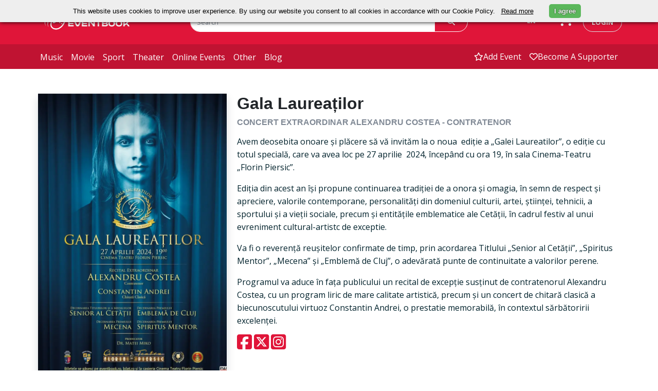

--- FILE ---
content_type: application/javascript; charset=utf-8
request_url: https://eventbook.ro/js/btn-buy.js?id=5d965f1b0902ddbe2c7d69d0642bbf83
body_size: 34357
content:
/******/ (() => { // webpackBootstrap
/******/ 	"use strict";
/******/ 	var __webpack_modules__ = ({

/***/ "./resources/js/btn-buy.js":
/*!*********************************!*\
  !*** ./resources/js/btn-buy.js ***!
  \*********************************/
/***/ ((__unused_webpack___webpack_module__, __webpack_exports__, __webpack_require__) => {

__webpack_require__.r(__webpack_exports__);
function _slicedToArray(r, e) { return _arrayWithHoles(r) || _iterableToArrayLimit(r, e) || _unsupportedIterableToArray(r, e) || _nonIterableRest(); }
function _nonIterableRest() { throw new TypeError("Invalid attempt to destructure non-iterable instance.\nIn order to be iterable, non-array objects must have a [Symbol.iterator]() method."); }
function _unsupportedIterableToArray(r, a) { if (r) { if ("string" == typeof r) return _arrayLikeToArray(r, a); var t = {}.toString.call(r).slice(8, -1); return "Object" === t && r.constructor && (t = r.constructor.name), "Map" === t || "Set" === t ? Array.from(r) : "Arguments" === t || /^(?:Ui|I)nt(?:8|16|32)(?:Clamped)?Array$/.test(t) ? _arrayLikeToArray(r, a) : void 0; } }
function _arrayLikeToArray(r, a) { (null == a || a > r.length) && (a = r.length); for (var e = 0, n = Array(a); e < a; e++) n[e] = r[e]; return n; }
function _iterableToArrayLimit(r, l) { var t = null == r ? null : "undefined" != typeof Symbol && r[Symbol.iterator] || r["@@iterator"]; if (null != t) { var e, n, i, u, a = [], f = !0, o = !1; try { if (i = (t = t.call(r)).next, 0 === l) { if (Object(t) !== t) return; f = !1; } else for (; !(f = (e = i.call(t)).done) && (a.push(e.value), a.length !== l); f = !0); } catch (r) { o = !0, n = r; } finally { try { if (!f && null != t["return"] && (u = t["return"](), Object(u) !== u)) return; } finally { if (o) throw n; } } return a; } }
function _arrayWithHoles(r) { if (Array.isArray(r)) return r; }
function _typeof(o) { "@babel/helpers - typeof"; return _typeof = "function" == typeof Symbol && "symbol" == typeof Symbol.iterator ? function (o) { return typeof o; } : function (o) { return o && "function" == typeof Symbol && o.constructor === Symbol && o !== Symbol.prototype ? "symbol" : typeof o; }, _typeof(o); }
$(document).ready(function () {
  var is_invitation = false;
  $('.btn-minus-plus').on('click', function () {
    var operation = $(this).attr('data-operation');
    var container = $(this).parent().parent();
    var input_id = $(this).attr('data-input');
    var input = $("input#" + input_id + '.input-number');
    var current_value = parseInt(input.val());
    var min = parseInt(input.attr('min'));
    var max = parseInt(input.attr('max'));
    var future_value = current_value;
    if (operation == "minus") {
      future_value = current_value - 1;
      var other_button = container.find('button[data-operation=plus]');
    }
    if (operation == "plus") {
      future_value = current_value + 1;
      var other_button = container.find('button[data-operation=minus]');
    }
    if (future_value <= max && future_value >= min) {
      input.val(future_value);
      if (future_value == min && future_value == max) {
        $(this).addClass('disabled');
        other_button.addClass('disabled');
      } else if (future_value == min || future_value == max) {
        $(this).addClass('disabled');
        other_button.removeClass('disabled');
      } else {
        $(this).removeClass('disabled');
        other_button.removeClass('disabled');
      }
      var ticketsWithExtrafields = 0;
      var ticketsWithInvoice = 0;
      if ($("#total").length) {
        total = 0;
        total_nb_of_tickets = 0;
        var price = 0;
        $('.input-number').each(function (index, element) {
          nb_of_tickets = $(element).val();
          price = $(element).parent().find('button').attr('data-price');
          if (nb_of_tickets >= 0) {
            total += nb_of_tickets * parseFloat(price);
            total_nb_of_tickets += parseInt(nb_of_tickets);
            if ($(element).attr('data-extra')) {
              ticketsWithExtrafields += parseInt(nb_of_tickets);
            }
            if ($(element).attr('data-invoice')) {
              ticketsWithInvoice += parseInt(nb_of_tickets);
            }
          }
        });
        if (ticketsWithExtrafields) {
          $('.registration_form').show();
          var elemente = $('div.registration_form ul.nav li').length;
          if (elemente != ticketsWithExtrafields) {
            if (operation == 'plus') {
              var participantNumber = elemente + 1;
              var new_tab = $('div.registration_form ul.nav li:first').clone();
              new_tab.removeClass('active');
              new_tab.find('a').removeClass('active');
              new_tab.find('a').text('Participant #' + participantNumber);
              new_tab.find('a').attr('href', '#participant' + participantNumber);
              new_tab.find('a').attr('aria-controls', 'participant' + participantNumber);
              new_tab.appendTo('div.registration_form ul.nav');
              var new_tab = $('div.registration_form div.tab-content div:first').clone();
              new_tab.attr('id', 'participant' + participantNumber);
              new_tab.find('*').each(function (index, element) {
                var attr = $(element).attr('name');
                if (_typeof(attr) !== ( true ? "undefined" : 0) && attr !== false) {
                  $(element).attr('name', attr.replace('[1]', '[' + participantNumber + ']'));
                }
              });
              new_tab.removeClass('active');
              new_tab.find('input').val('');
              Object.entries(new_tab.find('input')).forEach(function (_ref) {
                var _ref2 = _slicedToArray(_ref, 2),
                  key = _ref2[0],
                  item = _ref2[1];
                if (item.tagName && item.tagName == 'INPUT') {
                  var x = item.name.substr(0, 11);
                  var y = item.name.substr(12, item.name.length);
                  item.name = x + participantNumber + y;
                }
              });
              new_tab.appendTo('div.registration_form div.tab-content');
            }
            if (operation == 'minus' && ticketsWithExtrafields > 0) {
              $('div.registration_form ul.nav li')[ticketsWithExtrafields].remove();
              $('div.registration_form div.tab-content div#participant' + parseInt(ticketsWithExtrafields + 1)).remove();
            }
          }
        }
        if (ticketsWithExtrafields === 0) {
          $('.registration_form').hide();
        }
        $("#total").text(total);
      }
    } else $(this).addClass('disabled');
  });
  var cod_introdus_corect = false;
  $('form.buy-form').on('submit', function () {
    var numberOfTickets = $("input[name='nb_of_tickets']", this).val();
    var max_tickets = 100;
    max_tickets = parseInt($("input[name='nb_of_tickets']", this).attr('max'));
    if (_.isEmpty(numberOfTickets) || numberOfTickets == 0) {
      if (!_.isUndefined(window.seats_selected)) {
        numberOfTickets = seats_selected.length;
        if (numberOfTickets <= 0) {
          alert('Alege cel puțin un loc');
          return false;
        }
        $('<input />').attr('type', 'hidden').attr('name', "seats").attr('value', window.seats_selected).prependTo($(this));
        $("input[name='nb_of_tickets']", this).val(numberOfTickets);
      } else {
        alert('Alege cel puțin un loc');
        return false;
      }
    }
    if (max_tickets < numberOfTickets) {
      alert("For this event you can't have more than " + max_tickets + " tickets");
      return false;
    }
    if (numberOfTickets) {
      return true;
    }
    return false;
  });
  $('button.add_in_cart').on('click', function () {
    var f = this.closest('form');
    if (f == null) {
      return false;
    }
    var formdata = new FormData(f);
    var performance_id = formdata.get('performance_id');

    // special logic for astra film junior
    var promoter_id = formdata.get('promoter_id');
    if (promoter_id && promoter_id == 272) {
      $('#login-modal').modal('show');
      return false;
    }

    // special maraton PN
    if (performance_id == 113021 || performance_id == 113023) {
      if (transactionId == 0) {
        alert("Pentru acest eveniment trebuie să adăugați un bilet de participant mai întâi");
        return false;
      } else {
        axios.get("/transaction/" + transactionId).then(function (response) {
          var transaction = response.data;
          if (transaction.tickets) {
            var found = Array.from(transaction.tickets).find(function (el) {
              return el.performanceId == 113019 || el.performanceId == 113022;
            });
            console.log(found);
            if (found == undefined) {
              alert("Pentru acest eveniment trebuie să adăugați un bilet de participant");
              return false;
            }
          } else {
            alert("Pentru acest eveniment trebuie să adăugați un bilet de participant mai întâi");
            return false;
          }
        });
      }
    }
    // end special maraton PN
    var numberOfTickets = formdata.get('nb_of_tickets');
    var max_tickets = parseInt($("input[name='nb_of_tickets']", f).attr('max'));
    if (_.isEmpty(numberOfTickets) || numberOfTickets == 0) {
      if (!_.isUndefined(window.seats_selected)) {
        numberOfTickets = seats_selected.length;
        if (numberOfTickets <= 0) {
          alert('Alege cel puțin un loc');
          return false;
        }
        $('<input />').attr('type', 'hidden').attr('name', "seats").attr('value', window.seats_selected).prependTo($(this));
        $("input[name='nb_of_tickets']", this).val(numberOfTickets);
      } else {
        alert('Alege cel puțin un loc');
        return false;
      }
    }
    if (max_tickets < numberOfTickets) {
      alert("For this event you can't have more than " + max_tickets + " tickets");
      return false;
    }
    if ($(this).data('ask-for-code')) {
      $('#codeModal').modal('show');
      return;
    }
    if (numberOfTickets <= 0) {
      return false;
    }
    var formSerialized = Object.fromEntries(formdata.entries());
    $.post('/transaction', formSerialized, function (transaction) {
      if (transaction.initiatedBy != 92) {
        window.store.dispatch('fetch_transaction', transactionId);
        return;
      }
      if (transaction.tickets) {
        var tickets = _.where(transaction.tickets, {
          "new": true
        });
        transactionId = parseInt(transaction.id);
        if (tickets) {
          // OPODIS2025
          var hasExcludedEvent = tickets.some(function (ticket) {
            return parseInt(ticket.performance.event.id) === 38085;
          });
          if (hasExcludedEvent) {
            window.location.href = '/order';
          } else {
            var total = _.reduce(tickets, function (memo, num) {
              return parseFloat(memo) + parseFloat(num.price);
            }, 0);
            var basket = document.getElementById('items_in_basket');
            if (basket) {
              basket.parentElement.classList.remove('d-none');
              var tickets_in_basket = parseInt(basket.textContent) + tickets.length;
              basket.textContent = tickets_in_basket;
            }
            $('#modal_add_in_cart #nb_of_tickets_modal').text(tickets.length);
            $('#modal_add_in_cart').modal('show');
            $('#modal_add_in_cart #event_modal').text(tickets[0].performance.event.title);
            $('#modal_add_in_cart #ticket_price_modal').text(tickets[0].price);
            $('#modal_add_in_cart #total_modal').text(total);
            $('#modal_add_in_cart #tickets_basket_modal').text(transaction.tickets.length);
            $('#modal_add_in_cart #total_basket_modal').text(transaction.total);
            $('#modal_add_in_cart span.transaction_currency').text(transaction.tickets[0].price_category.currency);
            $('#modal_add_in_cart img#event_image_modal').attr('src', tickets[0].performance.event.image_small);
            $('#modal_add_in_cart #tickets_location').text(tickets[0].performance.hall.name);
            $('#modal_add_in_cart #show_datetime').text(tickets[0].performance.DateTime);
            if (tickets[0].price_category.recurring_payment) {
              $('#modal_add_in_cart #user_alert_info').text('Biletul tău cu plată recurentă a fost adăugat în coș! Vom procesa automat o taxă lunară. Această modalitate îți garantează faptul că nu trebuie să-ți faci griji pentru reînnoire. Bucură-te de evenimente fără întreruperi!');
            }
          }
          window.dataLayer = window.dataLayer || [];
          window.dataLayer.push({
            'event': 'eec.add',
            'ecommerce': {
              'add': {
                'actionField': {
                  'list': 'Shopping cart' // optional
                },
                'products': [{
                  'id': tickets[0].performance.id,
                  'name': tickets[0].performance.event.title,
                  'category': tickets[0].performance.event.category.name,
                  'quantity': tickets.length,
                  'price': tickets[0].price
                }]
              }
            }
          });
        }
      } else if (transaction.error) {
        alert(transaction.error);
      }
    }, 'json').fail(function (response) {
      alert(response.responseJSON.message);
    });
    return true;
  });
  $('#checkcodeevent').click(function (event) {
    event.preventDefault();
    $.post('/event/check_secret_code', {
      code: $('input#codeevent').val()
    }, function (r) {
      if (r != false) {
        cod_introdus_corect = true;
        $('button').removeData("ask-for-code");
        $('button').removeAttr("data-ask-for-code");
        $('#codeModal').modal('hide');
        return false;
      } else {
        $('input#codeevent').val('');
        $('input#codeevent').parent('.form-group').addClass('has-error');
        return false;
      }
    });
  });

  //rezervare - afisare modal event
  $('.modal-reservation').on('show.bs.modal', function (e) {
    var performance_id = $(e.relatedTarget).attr('data-performance');
    $('div#modal-reservation-' + performance_id + ' div.dinamic-response').remove();
    if ($('.collapse').hasClass('in')) {
      $('.collapse').collapse('hide');
    }
    $('div#modal-reservation-' + performance_id + ' label.reservation-label').text('Enter Barcode');
    var label = $(e.relatedTarget).attr('data-label');
    if (label) {
      $('div#modal-reservation-' + performance_id + ' label.reservation-label').text('Enter invitation code');
    }
    $('div#modal-reservation-' + performance_id + ' button.check-code').attr('data-toggle', 'collapse');
    $('div#modal-reservation-' + performance_id + ' button.check-code').removeClass('btn-success');
    $('div#modal-reservation-' + performance_id + ' button.check-code').removeClass('btn-danger');
    $('div#modal-reservation-' + performance_id + ' button.check-code').removeClass('disabled');
    $('div#modal-reservation-' + performance_id + ' button.check-code').html('Check');
  });

  // force collapse to stay collapsed
  $('.r-collapse').on('shown.bs.collapse', function (e) {
    var performance_id = $(this).attr('data-performance');
    $('div#modal-reservation-' + performance_id + ' button.check-code').removeAttr('data-toggle');
  });
  $('.check-code').click(function () {
    var performance_id = $(this).attr('data-performance');
    var code = $('div#modal-reservation-' + performance_id + ' input[name=barcode]').val();
    var subscription = $(this).attr('data-subscription');
    var numbered_seats = $(this).attr('data-numbered-seats');
    if (numbered_seats && !userId) {
      $('#login-modal').modal('show');
      return;
    }
    var modalId = 'div#modal-reservation-' + performance_id;
    if (code.length) {
      $('div#modal-reservation-' + performance_id + ' .modal-body div.loader-img').removeClass('d-none');
      var post_data = {
        code: code,
        subscription: subscription,
        performance: performance_id
      };
      $.post('/ticket/check_code', post_data, function (ticket) {
        if (!_.isEmpty(ticket)) {
          if (ticket.error) {
            $(modalId + ' .modal-body div.input-group').addClass('has-error');
            $(modalId + ' button.check-code').addClass('btn-danger');
            $(modalId + ' .modal-body div.alert>span').text(ticket.message);
            $(modalId + ' .modal-body div.alert').removeClass('d-none');
            $('div#reservationdata' + performance_id).collapse('show');
            return 0;
          }
          window.seats_selected = [];
          $(modalId + ' button.check-code').addClass('btn-success');
          $(modalId + ' button.check-code').removeClass('btn-danger');
          $(modalId + ' button.check-code').addClass('disabled');
          $(modalId + ' button.check-code').html('<i class="fa-solid fa-check"></i>');
          $(modalId + ' .modal-body div.input-group').removeClass('has-error');
          $(modalId + ' .modal-body div.input-group').addClass('has-success');
          if (ticket.max <= 0) {
            $(modalId + ' .modal-body div.alert>span').text('Toate intrările au fost folosite nu mai poți face alte rezervări.');
            $(modalId + ' .modal-body div.alert').removeClass('d-none');
            $(modalId + ' button.check-code').removeAttr('data-toggle');
            $('div#reservationdata' + performance_id).collapse('show');
          } else {
            $(modalId + ' .modal-body form.form-inline').removeClass('d-none');
            $(modalId + ' .modal-body form.form-inline').addClass('d-block');
            $(modalId + ' .modal-body div.alert').addClass('d-none');
            $(modalId + ' button.btn-reserve').attr('data-performance', performance_id);
            if (ticket.reservation_info.subscriptions == '84974') {
              // send tickets to cart
              $(modalId + ' button.btn-reserve').attr('data-add-to-cart', true);
              is_invitation = true;
            }
            $(modalId + ' div.modal-body input[name=tickets]').attr('max', ticket.max);
            if (ticket.max == 1) {
              $(modalId + ' div.modal-body div.form-group').addClass('d-none');
            } else {
              $(modalId + ' div.modal-body div.form-group').removeClass('d-none');
            }
            if (numbered_seats) {
              window.location.href = '/performance/' + performance_id + '/venue?code=' + encodeURIComponent(code);
              $('#modal-reservation-' + performance_id).modal('hide');
              return;
            } else {
              $('div#reservationdata' + performance_id).collapse('show');
            }
          }
        } else {
          $(modalId + ' .modal-body div.input-group').addClass('has-error');
          $(modalId + ' button.check-code').addClass('btn-danger');
          $(modalId + ' .modal-body div.alert>span').text('Cod invalid.');
          $(modalId + ' .modal-body div.alert').removeClass('d-none');
        }
      }).always(function () {
        $(modalId + ' .modal-body div.loader-img').addClass('d-none');
      });
    }
  });
  var f_reserve = function f_reserve(performanceId) {
    var numberOfTickets = $('div#modal-reservation-' + performanceId + ' div.input-group input[name=tickets]').val();
    var max = $('div#modal-reservation-' + performanceId + ' input[name=tickets]').attr('max');
    max = parseInt(max);
    var code = $('div#modal-reservation-' + performanceId + ' input[name=barcode]').val();
    var subscription = $('div#modal-reservation-' + performanceId + ' .check-code').attr('data-subscription');
    var numbered_seats = $('div#modal-reservation-' + performanceId + ' .check-code').attr('data-numbered-seats');
    var canvas_selector = $('div#modal-reservation-' + performanceId + ' .check-code').attr('href');
    if (!numberOfTickets) {
      if (!_.isUndefined(window.seats_selected)) numberOfTickets = seats_selected.length;
    }
    if (numberOfTickets > max) {
      alert("You can't have more than " + max + " ticket");
      return;
    }
    if (numberOfTickets > 0) {
      var post_data = {
        number_of_tickets: numberOfTickets,
        performance_id: performanceId,
        subscription: subscription,
        barcode: code
      };
      if (window.seats_selected && window.seats_selected.length) {
        post_data.seats = window.seats_selected.join(',');
      }
      /* special extrafields for sonoro - CNP nume si prenum */
      var extrafield_inputs = $('div#modal-reservation-' + performanceId + ' input.extra_field');
      if (extrafield_inputs && extrafield_inputs.length) {
        for (var i = 0; i < extrafield_inputs.length; i++) {
          post_data[extrafield_inputs[i].name] = extrafield_inputs[i].value;
        }
        if (!post_data['first_name']) {
          alert('Prenumele persoanei care va participa este obligatoriu!');
          return false;
        }
        if (!post_data['last_name']) {
          alert('Numele persoanei care va participa este obligatoriu!');
          return false;
        }
        if (performanceId != 55040) {
          if (!post_data['cnp']) {
            alert('CNP-ul este obligatoriu!');
            return false;
          }
          if (!post_data['cnp'].match(/\d{13}/)) {
            alert('CNP incorect!');
            return false;
          }
        }
      }
      if (is_invitation) {
        post_data['is_invitation'] = 1;
      }
      /* end special sonoro */
      $('div#modal-reservation-' + performanceId + ' .modal-body form.form-inline').addClass('d-none');
      $('div#modal-reservation-' + performanceId + ' .modal-body div.loader-img').removeClass('d-none');
      $.post('/transaction/reserve', post_data, function (r) {
        if (is_invitation) {
          window.location = '/order';
          return;
        }
        $('.modal-body').append('<div class="dinamic-response text-center">Rezervarea a fost efectuată, vei primi un email la adresa <b>' + r.buyer.email + '</b> cu mai multe detalii.</div>');
        if (numbered_seats) {
          hall[performanceId].draw(canvas_selector, performanceId, true);
        }
      }).fail(function (response) {
        alert(response.responseJSON);
      }).always(function () {
        $('div#modal-reservation-' + performanceId + ' .modal-body div.loader-img').addClass('d-none');
      });
      return true;
    } else {
      alert('Alegeti nr de bilete dorit.');
      return false;
    }
  };
  $('.btn-reserve').on('click', function () {
    var performanceId = $(this).attr('data-performance');
    $(this).prop("disabled", true);
    f_reserve(performanceId);
    $(this).prop("disabled", false);
  });
  //end rezervare

  $("#btn-continue").click(function (event) {
    event.preventDefault();
    $.post('/transaction/check_code', $('form#form-access').serialize(), function (response) {
      if (response > 1200) {
        window.location.href = '/order';
        return;
      } else {
        $('form#form-access div.alert').removeClass('d-none');
      }
    });
  });

  // Handle recharge button clicks - show login modal if not authenticated
  $('.btn-recharge').on('click', function (event) {
    if (!userId || userId === 0) {
      event.preventDefault();
      $('#login-modal').modal('show');
      return false;
    }
    // If authenticated, allow default link behavior
    return true;
  });
});

/***/ }),

/***/ "./resources/sass/app.scss":
/*!*********************************!*\
  !*** ./resources/sass/app.scss ***!
  \*********************************/
/***/ ((__unused_webpack_module, __webpack_exports__, __webpack_require__) => {

__webpack_require__.r(__webpack_exports__);
// extracted by mini-css-extract-plugin


/***/ }),

/***/ "./resources/sass/integration.scss":
/*!*****************************************!*\
  !*** ./resources/sass/integration.scss ***!
  \*****************************************/
/***/ ((__unused_webpack_module, __webpack_exports__, __webpack_require__) => {

__webpack_require__.r(__webpack_exports__);
// extracted by mini-css-extract-plugin


/***/ }),

/***/ "./resources/sass/junior-astra.scss":
/*!******************************************!*\
  !*** ./resources/sass/junior-astra.scss ***!
  \******************************************/
/***/ ((__unused_webpack_module, __webpack_exports__, __webpack_require__) => {

__webpack_require__.r(__webpack_exports__);
// extracted by mini-css-extract-plugin


/***/ }),

/***/ "./resources/sass/minimalist.scss":
/*!****************************************!*\
  !*** ./resources/sass/minimalist.scss ***!
  \****************************************/
/***/ ((__unused_webpack_module, __webpack_exports__, __webpack_require__) => {

__webpack_require__.r(__webpack_exports__);
// extracted by mini-css-extract-plugin


/***/ }),

/***/ "./resources/sass/opodis.scss":
/*!************************************!*\
  !*** ./resources/sass/opodis.scss ***!
  \************************************/
/***/ ((__unused_webpack_module, __webpack_exports__, __webpack_require__) => {

__webpack_require__.r(__webpack_exports__);
// extracted by mini-css-extract-plugin


/***/ }),

/***/ "./resources/sass/print.scss":
/*!***********************************!*\
  !*** ./resources/sass/print.scss ***!
  \***********************************/
/***/ ((__unused_webpack_module, __webpack_exports__, __webpack_require__) => {

__webpack_require__.r(__webpack_exports__);
// extracted by mini-css-extract-plugin


/***/ }),

/***/ "./resources/sass/sonoro.scss":
/*!************************************!*\
  !*** ./resources/sass/sonoro.scss ***!
  \************************************/
/***/ ((__unused_webpack_module, __webpack_exports__, __webpack_require__) => {

__webpack_require__.r(__webpack_exports__);
// extracted by mini-css-extract-plugin


/***/ }),

/***/ "./resources/sass/urbaneye.scss":
/*!**************************************!*\
  !*** ./resources/sass/urbaneye.scss ***!
  \**************************************/
/***/ ((__unused_webpack_module, __webpack_exports__, __webpack_require__) => {

__webpack_require__.r(__webpack_exports__);
// extracted by mini-css-extract-plugin


/***/ })

/******/ 	});
/************************************************************************/
/******/ 	// The module cache
/******/ 	var __webpack_module_cache__ = {};
/******/ 	
/******/ 	// The require function
/******/ 	function __webpack_require__(moduleId) {
/******/ 		// Check if module is in cache
/******/ 		var cachedModule = __webpack_module_cache__[moduleId];
/******/ 		if (cachedModule !== undefined) {
/******/ 			return cachedModule.exports;
/******/ 		}
/******/ 		// Create a new module (and put it into the cache)
/******/ 		var module = __webpack_module_cache__[moduleId] = {
/******/ 			// no module.id needed
/******/ 			// no module.loaded needed
/******/ 			exports: {}
/******/ 		};
/******/ 	
/******/ 		// Execute the module function
/******/ 		__webpack_modules__[moduleId](module, module.exports, __webpack_require__);
/******/ 	
/******/ 		// Return the exports of the module
/******/ 		return module.exports;
/******/ 	}
/******/ 	
/******/ 	// expose the modules object (__webpack_modules__)
/******/ 	__webpack_require__.m = __webpack_modules__;
/******/ 	
/************************************************************************/
/******/ 	/* webpack/runtime/chunk loaded */
/******/ 	(() => {
/******/ 		var deferred = [];
/******/ 		__webpack_require__.O = (result, chunkIds, fn, priority) => {
/******/ 			if(chunkIds) {
/******/ 				priority = priority || 0;
/******/ 				for(var i = deferred.length; i > 0 && deferred[i - 1][2] > priority; i--) deferred[i] = deferred[i - 1];
/******/ 				deferred[i] = [chunkIds, fn, priority];
/******/ 				return;
/******/ 			}
/******/ 			var notFulfilled = Infinity;
/******/ 			for (var i = 0; i < deferred.length; i++) {
/******/ 				var [chunkIds, fn, priority] = deferred[i];
/******/ 				var fulfilled = true;
/******/ 				for (var j = 0; j < chunkIds.length; j++) {
/******/ 					if ((priority & 1 === 0 || notFulfilled >= priority) && Object.keys(__webpack_require__.O).every((key) => (__webpack_require__.O[key](chunkIds[j])))) {
/******/ 						chunkIds.splice(j--, 1);
/******/ 					} else {
/******/ 						fulfilled = false;
/******/ 						if(priority < notFulfilled) notFulfilled = priority;
/******/ 					}
/******/ 				}
/******/ 				if(fulfilled) {
/******/ 					deferred.splice(i--, 1)
/******/ 					var r = fn();
/******/ 					if (r !== undefined) result = r;
/******/ 				}
/******/ 			}
/******/ 			return result;
/******/ 		};
/******/ 	})();
/******/ 	
/******/ 	/* webpack/runtime/hasOwnProperty shorthand */
/******/ 	(() => {
/******/ 		__webpack_require__.o = (obj, prop) => (Object.prototype.hasOwnProperty.call(obj, prop))
/******/ 	})();
/******/ 	
/******/ 	/* webpack/runtime/make namespace object */
/******/ 	(() => {
/******/ 		// define __esModule on exports
/******/ 		__webpack_require__.r = (exports) => {
/******/ 			if(typeof Symbol !== 'undefined' && Symbol.toStringTag) {
/******/ 				Object.defineProperty(exports, Symbol.toStringTag, { value: 'Module' });
/******/ 			}
/******/ 			Object.defineProperty(exports, '__esModule', { value: true });
/******/ 		};
/******/ 	})();
/******/ 	
/******/ 	/* webpack/runtime/jsonp chunk loading */
/******/ 	(() => {
/******/ 		// no baseURI
/******/ 		
/******/ 		// object to store loaded and loading chunks
/******/ 		// undefined = chunk not loaded, null = chunk preloaded/prefetched
/******/ 		// [resolve, reject, Promise] = chunk loading, 0 = chunk loaded
/******/ 		var installedChunks = {
/******/ 			"/js/btn-buy": 0,
/******/ 			"css/print": 0,
/******/ 			"css/junior-astra": 0,
/******/ 			"css/sonoro": 0,
/******/ 			"css/urbaneye": 0,
/******/ 			"css/app": 0,
/******/ 			"css/opodis": 0,
/******/ 			"css/minimalist": 0,
/******/ 			"css/integration": 0
/******/ 		};
/******/ 		
/******/ 		// no chunk on demand loading
/******/ 		
/******/ 		// no prefetching
/******/ 		
/******/ 		// no preloaded
/******/ 		
/******/ 		// no HMR
/******/ 		
/******/ 		// no HMR manifest
/******/ 		
/******/ 		__webpack_require__.O.j = (chunkId) => (installedChunks[chunkId] === 0);
/******/ 		
/******/ 		// install a JSONP callback for chunk loading
/******/ 		var webpackJsonpCallback = (parentChunkLoadingFunction, data) => {
/******/ 			var [chunkIds, moreModules, runtime] = data;
/******/ 			// add "moreModules" to the modules object,
/******/ 			// then flag all "chunkIds" as loaded and fire callback
/******/ 			var moduleId, chunkId, i = 0;
/******/ 			if(chunkIds.some((id) => (installedChunks[id] !== 0))) {
/******/ 				for(moduleId in moreModules) {
/******/ 					if(__webpack_require__.o(moreModules, moduleId)) {
/******/ 						__webpack_require__.m[moduleId] = moreModules[moduleId];
/******/ 					}
/******/ 				}
/******/ 				if(runtime) var result = runtime(__webpack_require__);
/******/ 			}
/******/ 			if(parentChunkLoadingFunction) parentChunkLoadingFunction(data);
/******/ 			for(;i < chunkIds.length; i++) {
/******/ 				chunkId = chunkIds[i];
/******/ 				if(__webpack_require__.o(installedChunks, chunkId) && installedChunks[chunkId]) {
/******/ 					installedChunks[chunkId][0]();
/******/ 				}
/******/ 				installedChunks[chunkId] = 0;
/******/ 			}
/******/ 			return __webpack_require__.O(result);
/******/ 		}
/******/ 		
/******/ 		var chunkLoadingGlobal = self["webpackChunk"] = self["webpackChunk"] || [];
/******/ 		chunkLoadingGlobal.forEach(webpackJsonpCallback.bind(null, 0));
/******/ 		chunkLoadingGlobal.push = webpackJsonpCallback.bind(null, chunkLoadingGlobal.push.bind(chunkLoadingGlobal));
/******/ 	})();
/******/ 	
/************************************************************************/
/******/ 	
/******/ 	// startup
/******/ 	// Load entry module and return exports
/******/ 	// This entry module depends on other loaded chunks and execution need to be delayed
/******/ 	__webpack_require__.O(undefined, ["css/print","css/junior-astra","css/sonoro","css/urbaneye","css/app","css/opodis","css/minimalist","css/integration"], () => (__webpack_require__("./resources/js/btn-buy.js")))
/******/ 	__webpack_require__.O(undefined, ["css/print","css/junior-astra","css/sonoro","css/urbaneye","css/app","css/opodis","css/minimalist","css/integration"], () => (__webpack_require__("./resources/sass/app.scss")))
/******/ 	__webpack_require__.O(undefined, ["css/print","css/junior-astra","css/sonoro","css/urbaneye","css/app","css/opodis","css/minimalist","css/integration"], () => (__webpack_require__("./resources/sass/print.scss")))
/******/ 	__webpack_require__.O(undefined, ["css/print","css/junior-astra","css/sonoro","css/urbaneye","css/app","css/opodis","css/minimalist","css/integration"], () => (__webpack_require__("./resources/sass/urbaneye.scss")))
/******/ 	__webpack_require__.O(undefined, ["css/print","css/junior-astra","css/sonoro","css/urbaneye","css/app","css/opodis","css/minimalist","css/integration"], () => (__webpack_require__("./resources/sass/sonoro.scss")))
/******/ 	__webpack_require__.O(undefined, ["css/print","css/junior-astra","css/sonoro","css/urbaneye","css/app","css/opodis","css/minimalist","css/integration"], () => (__webpack_require__("./resources/sass/junior-astra.scss")))
/******/ 	__webpack_require__.O(undefined, ["css/print","css/junior-astra","css/sonoro","css/urbaneye","css/app","css/opodis","css/minimalist","css/integration"], () => (__webpack_require__("./resources/sass/integration.scss")))
/******/ 	__webpack_require__.O(undefined, ["css/print","css/junior-astra","css/sonoro","css/urbaneye","css/app","css/opodis","css/minimalist","css/integration"], () => (__webpack_require__("./resources/sass/minimalist.scss")))
/******/ 	var __webpack_exports__ = __webpack_require__.O(undefined, ["css/print","css/junior-astra","css/sonoro","css/urbaneye","css/app","css/opodis","css/minimalist","css/integration"], () => (__webpack_require__("./resources/sass/opodis.scss")))
/******/ 	__webpack_exports__ = __webpack_require__.O(__webpack_exports__);
/******/ 	
/******/ })()
;